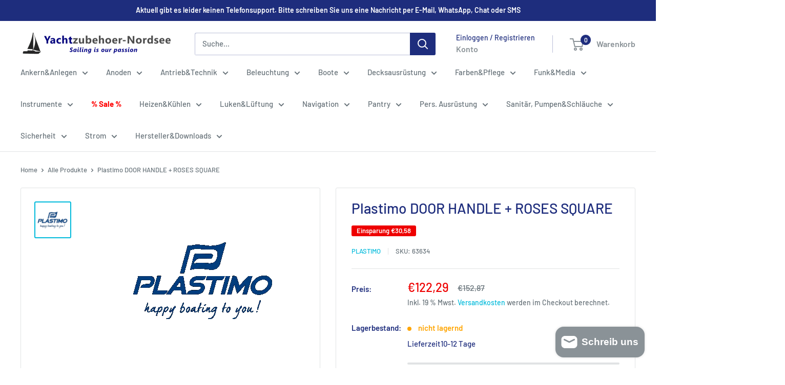

--- FILE ---
content_type: application/javascript; charset=utf-8
request_url: https://cs.complianz.io/cookie-solution/confs/js/10387529.js
body_size: -188
content:
_cmplc.csRC = { consApiKey: '4fXYbj5sCWgj9a99rtykaTKfmaWQx2Ru', brand: 'Complianz', publicId: 'ad486988-4216-4cd7-934e-65d9f06e0272', floatingGroup: false };
_cmplc.csEnabled = true;
_cmplc.csPurposes = [1];
_cmplc.cpUpd = 1751011274;
_cmplc.csFeatures = {"geolocation_setting":true,"compliance_solution_white_labeling":1,"rejection_recovery":false,"full_customization":true,"multiple_languages":true,"mobile_app_integration":false};
_cmplc.csT = null;
_cmplc.googleConsentModeV2 = true;
_cmplc.totalNumberOfProviders = 8;
